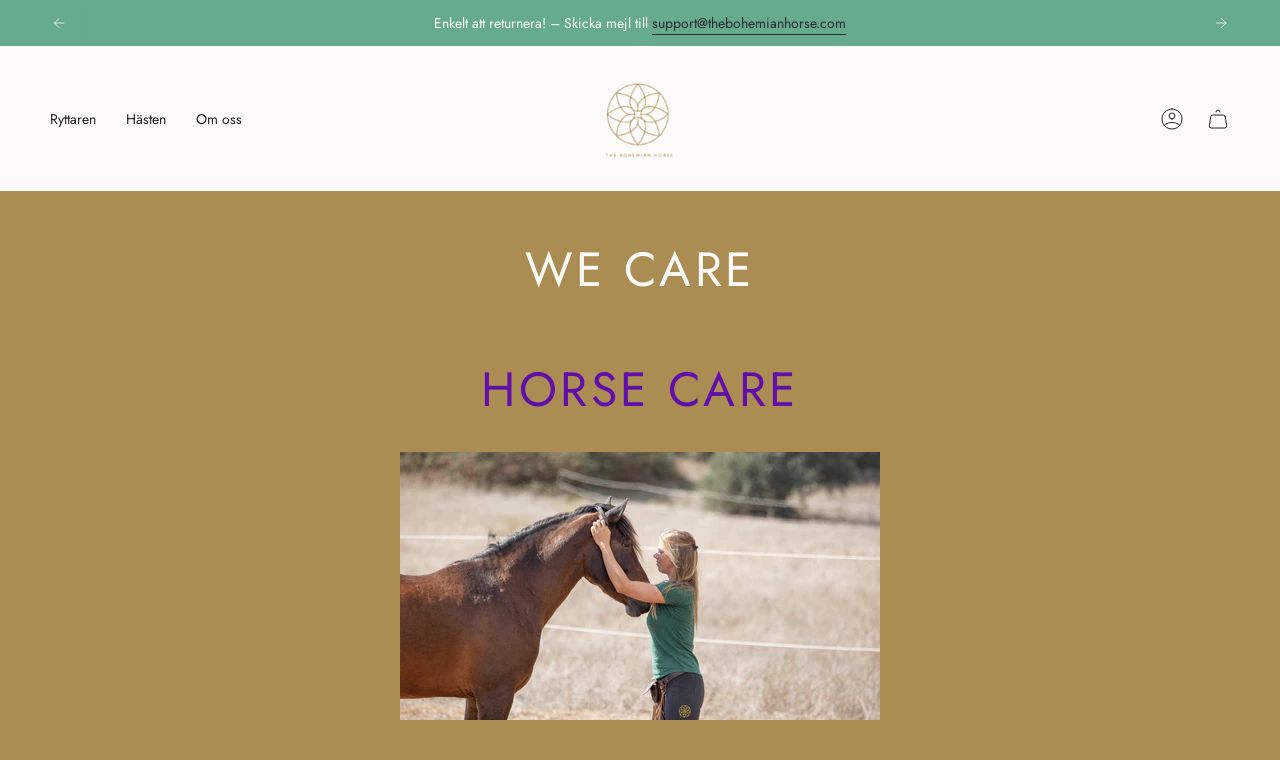

--- FILE ---
content_type: application/javascript
request_url: https://ecommplugins-trustboxsettings.trustpilot.com/the-bohemian-horse.myshopify.com.js?settings=1647951098295&shop=the-bohemian-horse.myshopify.com
body_size: 224
content:
const trustpilot_trustbox_settings = {"trustboxes":[],"activeTrustbox":0,"pageUrls":{"landing":"https://the-bohemian-horse.myshopify.com","category":"https://the-bohemian-horse.myshopify.com/collections/accessories","product":"https://the-bohemian-horse.myshopify.com/products/black-b-yogins"}};
dispatchEvent(new CustomEvent('trustpilotTrustboxSettingsLoaded'));